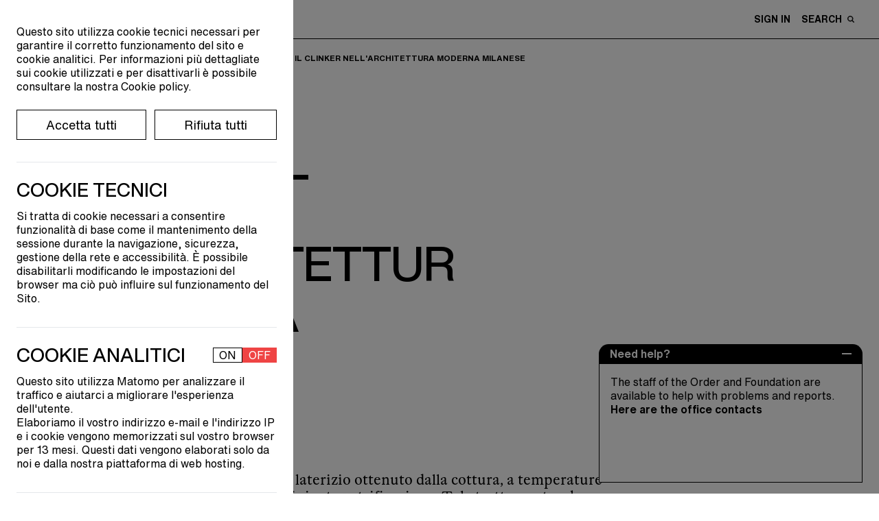

--- FILE ---
content_type: text/html; charset=UTF-8
request_url: https://ordinearchitetti.mi.it/en/cultura/itinerari-di-architettura/5-una-citta-dargilla-il-clinker-nellarchitettura-moderna-milanese/bibliografia
body_size: 15277
content:
<!doctype html>
<html lang="it">
    <head>

        <meta charset="UTF-8">
        <meta name="viewport" content="width=device-width,initial-scale=1">

        <title>
                            Itinerari di architettura | Ordine Architetti Milano
                    </title>

        <link href="https://ordinearchitetti.mi.it/themes/oami/assets/theme.css" rel="stylesheet">
        <link rel="stylesheet" href="https://fonts.typotheque.com/WF-037275-011744.css" type="text/css" />
        
                <link rel="apple-touch-icon" sizes="180x180" href="/themes/oami/assets/favicon/apple-touch-icon.png">
        <link rel="manifest" href="/themes/oami/assets/favicon/site.webmanifest">
        <link rel="mask-icon" href="/themes/oami/assets/favicon/safari-pinned-tab.svg" color="#000000">
        <meta name="msapplication-TileColor" content="#da532c">
        <meta name="theme-color" content="#ffffff">

        

        <link rel="stylesheet" href="https://ordinearchitetti.mi.it/plugins/quivi/cookiebanner/components/assets/quivi_cookiebanner.css">

        

        

    </head>

        <body class="page-cultura-itinerari-single ">

        
<div id="modal-box--image" class="fixed top-0 left-0 w-screen h-screen bg-black bg-opacity-70 hidden overflow-auto"
    style="z-index: 999;">
    <div id="close-modal--image" class="cursor-pointer absolute top-4 right-12">
        <svg xmlns="http://www.w3.org/2000/svg" width="31.414" height="31.414" viewBox="0 0 31.414 31.414">
            <g id="Raggruppa_3194" data-name="Raggruppa 3194" transform="translate(-32.793 -19.793)">
                <line id="Linea_294" data-name="Linea 294" y1="30" x2="30" transform="translate(33.5 20.5)" fill="none"
                    stroke="#fff" stroke-width="2" style="mix-blend-mode: difference;isolation: isolate" />
                <line id="Linea_295" data-name="Linea 295" x2="30" y2="30" transform="translate(33.5 20.5)" fill="none"
                    stroke="#fff" stroke-width="2" style="mix-blend-mode: difference;isolation: isolate" />
            </g>
        </svg>
    </div>

    <div id="zoomist" data-zoomist-src="" class="mx-auto lg:p-8 mt-16 lg:h-auto h-full"></div>

</div>

<style>
    #zoomist {
        width: 80% !important;
    }

    .zoomist-zoomer {
        height: fit-content !important;
        position: fixed !important;
        left: 0 !important;
        right: 0 !important;
        top: 90% !important;
        display: flex !important;
        justify-content: center !important;
        flex-direction: row-reverse;
    }

    .zoomist-in-zoomer {
        background-color: white !important;
        border: 2px solid black;
        margin-left: 2px;
    }

    .zoomist-out-zoomer {
        background-color: white !important;
        border: 2px solid black;
        margin-right: 2px;
    }

    .zoomist-wrapper {
        background-color: transparent !important;
    }

    .zoomist-image {
        top: 0 !important;
    }
</style>        
        

<div x-data="Loader()">
    <div
        class="fixed top-0 flex justify-center items-center h-screen w-full bg-custom-lightGray z-999  text-black transition-all duration-300"
        :class="{'opacity-0 pointer-events-none':is_loading == false, 'opacity-100':is_loading == true}">
        Loading...
    </div>
</div>

<div>
	<div class="lg:max-w-sm max-w-9/10 cursor-pointer text-16 fixed bottom-4 lg:right-6 right-3.5 z-50 border-tr border-tl border-black rounded-2xl">

				<div class="cursor-pointer text-16 text-white bg-black rounded-2xl py-1 px-4" id="popUp_close__js">
			<strong>Need help?</strong>
		</div>

				<div class="hidden" id="popUp_open__js">
			<div class="py-1 px-4 flex items-center justify-between bg-black text-white" style="border-top-left-radius: 0.9rem; border-top-right-radius:0.9rem;">
				<strong>Need help?</strong>
				<div class="cursor-pointer">
					<svg xmlns="http://www.w3.org/2000/svg" width="13.947" height="2" viewBox="0 0 13.947 2">
    <line id="Linea_1676" data-name="Linea 1676" x2="13.947" transform="translate(0 1)" fill="none" stroke="#fff" stroke-width="2"/>
  </svg>				</div>
			</div>
			<p class="pt-4 px-4 bg-white border border-black pb-24">The staff of the Order and Foundation are available to help with problems and reports.
			<br />
			<a href="/en/contatti"><strong>Here are the office contacts </strong></a></p>
						
		</div>

	</div>
</div>

<header class="   bg-white  fixed top-0 mb-0 w-full z-100 transition-top" id="header">
	<div class="flex lg:flex-row flex-col lg:items-center justify-between border-black border-b py-2" id="menuHeight">

		<div class="oami-container flex items-center space-x-4 lg:order-1 order-2">
			<div id="menuHam">
				<span></span>
				<span></span>
				<span></span>
				<span></span>
			  </div>
			<div class="text-9 flex items-center">
				<a href="/" class="flex items-center space-x-2">
					<svg xmlns="http://www.w3.org/2000/svg" width="32.174" height="40.332" viewBox="0 0 32.174 40.332">
    <g id="Raggruppa_343" data-name="Raggruppa 343" transform="translate(0 0)">
      <path id="Tracciato_97" data-name="Tracciato 97" d="M102.153,86.325a2.362,2.362,0,1,0,2.338-2.033A2.2,2.2,0,0,0,102.153,86.325Z" transform="translate(-85.126 -66.067)" fill="#191919"/>
      <path id="Tracciato_98" data-name="Tracciato 98" d="M80.47,90.384a2.343,2.343,0,1,0,2.343-2.3A2.324,2.324,0,0,0,80.47,90.384Z" transform="translate(-69.274 -68.836)" fill="#191919"/>
      <path id="Tracciato_99" data-name="Tracciato 99" d="M63.022,88.8a2.049,2.049,0,0,0,2.315,1.7,2.077,2.077,0,0,0,1.177-2.644,2.049,2.049,0,0,0-2.314-1.7A2.078,2.078,0,0,0,63.022,88.8Z" transform="translate(-56.451 -67.396)" fill="#191919"/>
      <path id="Tracciato_100" data-name="Tracciato 100" d="M111.848,63.336a2.668,2.668,0,1,0,2.87-2.011A2.5,2.5,0,0,0,111.848,63.336Z" transform="translate(-92.205 -49.263)" fill="#191919"/>
      <path id="Tracciato_101" data-name="Tracciato 101" d="M111.583,36.121a2.145,2.145,0,1,0,4.216,0,2.145,2.145,0,1,0-4.216,0Z" transform="translate(-92.02 -28.991)" fill="#191919"/>
      <path id="Tracciato_102" data-name="Tracciato 102" d="M121.694,87.6a2.06,2.06,0,1,0,2.058-2.031A2.039,2.039,0,0,0,121.694,87.6Z" transform="translate(-99.411 -66.999)" fill="#191919"/>
      <path id="Tracciato_103" data-name="Tracciato 103" d="M120.8,111.734a2.345,2.345,0,1,0,2.343-2.478A2.409,2.409,0,0,0,120.8,111.734Z" transform="translate(-98.755 -84.317)" fill="#191919"/>
      <path id="Tracciato_104" data-name="Tracciato 104" d="M102.9,109.266A2.076,2.076,0,1,0,104.964,107,2.176,2.176,0,0,0,102.9,109.266Z" transform="translate(-85.669 -82.667)" fill="#191919"/>
      <path id="Tracciato_105" data-name="Tracciato 105" d="M61.549,109.358A2.354,2.354,0,1,0,64.112,107,2.477,2.477,0,0,0,61.549,109.358Z" transform="translate(-55.433 -82.664)" fill="#191919"/>
      <path id="Tracciato_106" data-name="Tracciato 106" d="M83.444,112.774a2.079,2.079,0,1,0,2.078-2.044A2.062,2.062,0,0,0,83.444,112.774Z" transform="translate(-71.448 -85.395)" fill="#191919"/>
      <path id="Tracciato_107" data-name="Tracciato 107" d="M64.045,132.539a2.365,2.365,0,1,0,2.572-2.455A2.539,2.539,0,0,0,64.045,132.539Z" transform="translate(-57.257 -99.538)" fill="#191919"/>
      <path id="Tracciato_108" data-name="Tracciato 108" d="M128.442,130.875a2.124,2.124,0,0,0-1.551,2.552,2.085,2.085,0,0,0,2.5,1.6,2.131,2.131,0,0,0-.947-4.154Z" transform="translate(-103.17 -100.084)" fill="#191919"/>
      <path id="Tracciato_109" data-name="Tracciato 109" d="M101.9,132.118A2.352,2.352,0,1,0,104.616,130,2.433,2.433,0,0,0,101.9,132.118Z" transform="translate(-84.912 -99.458)" fill="#191919"/>
      <path id="Tracciato_110" data-name="Tracciato 110" d="M84.518,132.712a1.79,1.79,0,1,0,1.789-1.766A1.778,1.778,0,0,0,84.518,132.712Z" transform="translate(-72.233 -100.174)" fill="#191919"/>
      <path id="Tracciato_111" data-name="Tracciato 111" d="M78.732,21a27.337,27.337,0,0,0,1.2,3.823,12.444,12.444,0,0,1,.677,4.416c.044.785.495,1.323.511,2.117-.521,9.229.658,7.707,1.473,10.517.257.886.3,3.547-1.1,2.764-1.252-.753.706-1.474.038-1.937-1.351-1.2-2.5-4.991-1.925-8.934.555-1.848-1.871-4.316-2.089-8.857.054-2.967-.279-6.122-3.785-6.44-2.962-.27-5.441,1.425-8.354,1.49-7.079.544-9.481-.445-8.439-1.323.582-.351,1.3.12,1.846.285,1.9.369,4.4-1.34,5.171-.805,2.3.6,5.514-.725,6.906-1.013a14.814,14.814,0,0,1,3.109-.378,14.936,14.936,0,0,0,1.646-.031c.621-.059,3.057-.593,2.972.578,0,.012-.344,1.8,0,.034C78.587,17.307,78.137,18.4,78.732,21Z" transform="translate(-51.9 -16.524)" fill="#191919"/>
      <path id="Tracciato_112" data-name="Tracciato 112" d="M68.645,61.964c-1.039-.2-3.356-1.021-5.474.482s-3.061-.185-5.238-.166a34.693,34.693,0,0,0-5.463.707,46.94,46.94,0,0,1-6.6.955,3.379,3.379,0,0,1-3.7-3.068c-.09-.939.4-3.3.022-4.343s-1.625-4.36-1.652-5.537.724-1.356.39-2.269c-.317-.863.115-1.4.158-2.25.059-1.128-.9-3.4-.158-4.271.838-1.145-1.661-2.352-1.27-5.309a8.62,8.62,0,0,0-.424-4.875,8.56,8.56,0,0,1-.282-4.061c.229-1.575,2.445-2.2,2.8-1.376.481.443-.5.884-.912,1.079-2.128.77.535,4.448.332,7.444s1.524,3.13,1.454,4.872-.378,1.906-.162,3.363a23.735,23.735,0,0,0,.681,2.636c.5,2.158.1,4.884.678,7.763.5,3.264-.8,7.617,3.586,7.937a26.684,26.684,0,0,0,3.611-.425c1.787-.282,4.569-1.173,6.423-.729,6.092.773,8.818-2.151,11.826-.432a3.421,3.421,0,0,1-.787-1.458c-.03-.481.327-.864.429-1.32.27-1.2-.544-2.131-.542-3.262,0-1.634,1.449-1.113,1.659.168.193,1.164.549,2.366.669,3.54C71.809,63.214,69.685,62.167,68.645,61.964Z" transform="translate(-38.838 -23.61)" fill="#191919"/>
      <path id="Tracciato_113" data-name="Tracciato 113" d="M79.08,50.719a2.289,2.289,0,0,1,1.444,2.737c-.679,1.914-3.639,3.524-4.893,1.179a2.931,2.931,0,0,1,.5-3.213A3.064,3.064,0,0,1,79.08,50.719Z" transform="translate(-65.533 -41.428)" fill="#191919"/>
      <path id="Tracciato_114" data-name="Tracciato 114" d="M67.044,49.2a8.921,8.921,0,0,0,7.115.484c2.488-.965,2.767-3.559,2.154-5.906-.693-2.643-2.144-4.119-4.839-4.385-.307-.03-.843-.142-.843-.142-.986-.114-2.269-.334-3.065.436-.769.754-.9,2.177-1.158,3.172C65.841,45.064,64.563,47.754,67.044,49.2Zm5.264-7.642a9.161,9.161,0,0,1,1.65,1.338,5.654,5.654,0,0,1,.674,2.19c.183.673.681,1.361.347,2.068s-1.582.93-1.832,1a25.971,25.971,0,0,1-2.694.564c-2.012.237-2.558-1.162-2.745-2.879C67.273,41.848,69.559,40.092,72.307,41.556Z" transform="translate(-58.382 -33.051)" fill="#191919"/>
    </g>
  </svg>					<svg xmlns="http://www.w3.org/2000/svg" width="38.682" height="38.526" viewBox="0 0 38.682 38.526">
  <g id="Raggruppa_2504" data-name="Raggruppa 2504" transform="translate(-2408.28 -1451.771)">
    <path id="Tracciato_7886" data-name="Tracciato 7886" d="M2502.956,1454.087l13.1-2.316,2.323,13.1-6.49,1.158c-.4-2.18-.782-4.312-1.192-6.577l-6.589,1.124C2503.721,1458.41,2503.35,1456.313,2502.956,1454.087Z" transform="translate(-74.911 0)"/>
    <path id="Tracciato_7887" data-name="Tracciato 7887" d="M2439.336,1573.539l1.148,6.5-13.1,2.306c-.775-4.4-1.534-8.713-2.307-13.1l6.49-1.138,1.188,6.578Z" transform="translate(-13.289 -92.049)"/>
    <path id="Tracciato_7888" data-name="Tracciato 7888" d="M2415.961,1475.883l1.11,6.586-6.481,1.145c-.775-4.4-1.531-8.687-2.31-13.106l13.1-2.3c.39,2.217.759,4.315,1.14,6.484Z" transform="translate(0 -13.002)"/>
    <path id="Tracciato_7889" data-name="Tracciato 7889" d="M2539.553,1559.211l-13.093,2.311c-.382-2.135-.758-4.235-1.16-6.481l6.576-1.2c-.373-2.21-.737-4.374-1.112-6.6l6.477-1.133Z" transform="translate(-92.59 -74.647)"/>
  </g>
</svg>				</a>
                <a href="/"  class="max-w-sm uppercase helvetica-text-b pl-3.5">Ordine e Fondazione dell'Ordine <br class="lg:block hidden">degli Architetti, Pianificatori, Paesaggisti <br class="lg:block hidden">e Conservatori della provincia di Milano</a>
			</div>
		</div>

		<div class="transition-all ease-in-out duration-500 lg:w-auto w-full lg:order-2 order-1 lg:mb-0 mb-2 lg:pb-0 pb-2 lg:border-b-0 border-b border-black">
			<div class="text-14 helvetica-text-b flex justify-between oami-container">
				
						
								<div class="flex space-x-2 items-center cursor-pointer lg:order-1 order-2" id="activer_searchBar__js" >
                    <p class="uppercase">Search</p> <svg xmlns="http://www.w3.org/2000/svg" width="9.591" height="9.591" viewBox="0 0 9.591 9.591">
    <path id="Tracciato_197" data-name="Tracciato 197" d="M1146.124,776.4a.724.724,0,0,1-.519-.219l-1.977-1.971a4.059,4.059,0,1,1,1.043-1.043l1.977,1.977a.738.738,0,0,1-.525,1.256Zm-4.8-8.115a2.582,2.582,0,1,0,2.582,2.582A2.585,2.585,0,0,0,1141.329,768.288Z" transform="translate(-1137.271 -766.812)" fill="#191919"/>
  </svg>                </div>

                					<div>
						<a href="https://ordinearchitetti.mi.it/en/login" class="uppercase lg:pr-4">Sign in</a>
					</div>
				
				                <div class="flex justify-center items-center order-3 lg:pr-0 pr-3 ml-3">
                    <div class="relative" id="carrello" x-data="Cart({items_num: 0})" x-show="items_num > 0">

                        <div @click="open = !open">
                            <div id="cart" class="cursor-pointer">
                                <svg id="carrello" xmlns="http://www.w3.org/2000/svg" width="17.785" height="19.17" viewBox="0 0 17.785 19.17">
  <path id="Tracciato_9120" data-name="Tracciato 9120" d="M13.108,5.053a1.362,1.362,0,0,1,1.427.992l1.283,8.262c.1.672-.564,1.264-1.428,1.264H3.4c-.863,0-1.531-.592-1.427-1.264L3.252,6.045a1.362,1.362,0,0,1,1.427-.992h8.429m0-1.959H4.679A3.281,3.281,0,0,0,1.315,5.745L.033,14.006a2.915,2.915,0,0,0,.682,2.34A3.506,3.506,0,0,0,3.4,17.53H14.39a3.506,3.506,0,0,0,2.682-1.185,2.911,2.911,0,0,0,.681-2.34L16.471,5.744a3.281,3.281,0,0,0-3.363-2.65Z" transform="translate(0 1.639)"/>
  <path id="Tracciato_9121" data-name="Tracciato 9121" d="M3.6,8.185V3.522A3.022,3.022,0,0,1,6.618.5h0A3.022,3.022,0,0,1,9.64,3.522V8.185" transform="translate(2.275 0)" fill="none" stroke="#000" stroke-linecap="round" stroke-miterlimit="10" stroke-width="1" fill-rule="evenodd"/>
</svg>                            </div>

                            <div id="cart-items-num" x-text="items_num" class="text-9 h-4 w-4 bg-custom-black rounded-full flex justify-center items-center text-white absolute top-0 -right-3 mall-cart-count"></div>
                        </div>

                        <div
                            class="p-4 flex-wrap h-auto lg:w-96 w-9/10 bg-white fixed lg:top-16 top-8 lg:right-4 right-2 shadow-2xl z-1 border border-black"
                            x-show="open == true"
                            x-transition.duration.250ms
                            id="pop-up-checkout">

                            <div class="w-full flex justify-between items-center h-fit-content">
                                <div class="text-26">Shopping cart</div>
								<div class="box cursor-pointer" id="exit-carrello" @click="open = false">
									<svg viewbox="0 0 40 40">
										<path class="close-x" d="M 10,10 L 30,30 M 30,10 L 10,30" />
									</svg>
								</div>
                            </div>

                            <div id="cart-table" class="max-h-96 overflow-y-auto">
                                
<div class="mall-cart-table">
                            <div class="w-full flex flex-col overflow-y-auto my-4 max-h-300px text-18">
                    No items in cart.
                </div>
            
            <div class="mall-discount-applier">
        <form data-request="onApplyDiscount"
      data-request-validate
      data-request-flash
      data-request-success="location.reload()"
      class="border-t pt-4 border-black">

    <div class="mall-form-control">
        <label for="code">Would you like to apply a discount code?</label>
        <input class="w-full pt-2 border-b" name="code" type="text" id="code" placeholder="Enter your discount code here">
        <div data-validate-for="code"></div>
    </div>
    <div class="lg:pt-2 pt-4">
        <button type="submit" class="mall-btn text-12 uppercase border border-black p-1 mt-2 hover-cta-black">Apply code</button>
    </div>
</form></div>
            
</div>
                            </div>
							
							<div class="absolute w-full bottom-0 left-0 h-16 bg-gradient-to-t from-white pointer-events-none"></div>

                        </div>
                    </div>
                </div>
			</div>
		</div>

	</div>

	<div class="w-full bg-white flex items-center transition-maxHeight duration-500" id="module_searchBar__js">
		<form action="https://ordinearchitetti.mi.it/en/ricerca" class="oami-container helvetica-display-m lg:text-35 text-20 w-full flex justify-between">
			<input class="outline-none w-full relative" type="search" name="q" id="" placeholder="Search...">
			<div class="h-full flex items-center bg-white cursor-pointer" id="search_exit__js">
				<div class="box">
    <svg viewbox="0 0 40 40">
        <path class="close-x" d="M 10,10 L 30,30 M 30,10 L 10,30" />
    </svg>
</div>			</div>
		</form>
	</div>
	
	<nav class="bg-custom-black max-h-0 transition-all ease-in-out duration-500 oami-container overflow-hidden" id="menu">
	<div class="flex lg:flex-row flex-col pt-4 lg:pb-8 pb-4 uppercase text-white h-full max-h-screen overflow-auto" id="heightNav">

		<div class="lg:w-1/3 w-full flex flex-col justify-between">
			<div class="lg:pb-4 relative">
				<ul class="pl-1 text-16 helvetica-text-b pb-4 flex justify-start">
																	<li class="text-16 cursor-pointer hover:opacity-100 opacity-50"><a href="#" data-request="onSwitchLocale" data-request-data="locale: 'it'" class="uppercase cursor-pointer-none" >Ita</a>&nbsp;</li>
																							<li class="text-16 uppercase ">Eng&nbsp;</li>
																
				</ul> 
				<ul class="lg:text-64 text-44 helvetica-display-m py-2 inline-flex flex-col" id="first-menu-col">
					<li class="cursor-pointer">
						<a href="" class="pointer-events-none" data-li="ordine">Order of Architects</a>
					</li>
					<li class="cursor-pointer">
						<a href="" class="pointer-events-none" data-li="fondazione">Foundation</a>
					</li>
					<li class="cursor-pointer">
						<a href="" class="pointer-events-none text-custom-lightBlue" data-li="professione">Profession</a>
					</li>
					<li class="cursor-pointer">
						<a href="" class="pointer-events-none text-custom-sand" data-li="formazione">Training</a>
					</li>
					<li class="cursor-pointer">
						<a href="" class="pointer-events-none text-custom-softRed" data-li="cultura">Culture</a>
					</li>
					<li class="lg:text-35 text-28 pt-4">
						<a href="/en/premi-e-concorsi" data-li="premi-e-concorsi">Awards and competitions</a>
					</li>
					<li class="lg:text-35 text-28">
						<a href="/en/progetti-speciali" data-li="progetti-speciali">Special projects</a>
					</li>
				</ul>

			</div>

			<div class="bg-custom-black z-10 grid hidden lg:grid-cols-4 grid-cols-3 lg:gap-8 gap-4 lg:relative absolute lg:w-auto w-full bottom-0 lg:pb-0 pb-4" id="block-absolute-mobile">
				<ul class="text-16 helvetica-text-b w-min">
					<li class="inline-block">
						<a href="https://ordinearchitetti.mi.it/en/news" class="">News</a>
					</li>
					<li class="inline-block">
						<a href="https://ordinearchitetti.mi.it/en/eventi" class="">Events</a>
					</li>
					<li class="inline-block">
						<a href="/en/call">Call</a>
					</li>
				</ul>
				<ul class="text-16 helvetica-text-b w-min">
					<li class="inline-block">
						<a href="/en/contatti">Contacts</a>
					</li>
					</br><li class="inline-block">
						<div class="flex space-x-2 items-center fill-path-white">
							<a href="https://dimmi.ordinearchitetti.mi.it/it" target="_blank">Faq</a>
							<svg xmlns="http://www.w3.org/2000/svg" width="11.59961" height="11.59961" viewbox="0 0 11.59961 11.59961">
    <path class="" d="M10.75,7.50586a.849.849,0,0,0-.84961.84961V9.90039H1.69922V1.69922H3.24316A.84961.84961,0,0,0,3.24316,0H.84961A.849.849,0,0,0,0,.84961V10.75a.849.849,0,0,0,.84961.84961H10.75a.849.849,0,0,0,.84961-.84961V8.35547A.849.849,0,0,0,10.75,7.50586Z"/>
    <path class="" d="M11.57129.71167A.84726.84726,0,0,0,11.53467.53.83032.83032,0,0,0,10.77686.0083C10.76733.00806,10.75952.00293,10.75.00293H6.48926a.84961.84961,0,0,0,0,1.69922h2.209L5.2002,5.2002A.84936.84936,0,1,0,6.40137,6.40137l3.499-3.499v2.21a.84961.84961,0,0,0,1.69922,0V.85254A.80017.80017,0,0,0,11.57129.71167Z"/>
</svg>						</div>
					</li>
					<li class="inline-block">
						<a href="/en/area-media" class="text-nowrap">Area&nbsp;Media</a>
					</li>
				</ul>
			</div>

		</div>

						<div class="lg:w-1/3 w-full h-min-content lg:flex lg:justify-center" id="second-menu-col">

						<ul class="text-16 helvetica-text-b hidden" data-li="ordine">
				<li class="inline-block">
					<a href="/en/ordine/conosci-ordine">Get to know the Order</a>
				</li>
				</br><li class="inline-block">
					<a class="pointer-events-none" data-li="organi-gruppi-lavoro">Bodies and work teams</a>
				</li>
				</br><li class="inline-block">
					<a href="/en/ordine/albo">Register</a>
				</li>
				</br><li class="inline-block">
					<a href="/en/ordine/iscrizione" class="">Enrolment</a>
				</li>
				</br><li class="inline-block">
					<a href="/en/ordine/quota" class="">Fee</a>
				</li>
				</br><li class="inline-block">
					<a href="/en/ordine/bilanci-ordine">Financial statements</a>
				</li>
								</br><li class="inline-block">
					<div class="flex space-x-2 items-center fill-path-white">
						<a href="" class="pointer-events-none" data-li="elezioni">Elections</a>
					</div>
				</li>
				</br><li class="inline-block">
					<a href="/ordine/trasparenza/disposizioni-generali">Transparency</a>
				</li>

				</br><li class="inline-block">
					<div class="flex space-x-2 items-center fill-path-white">
						<a href="https://www.awn.it/professione/deontologia/codici-deontologici" target="_blank">Deontological Code</a>
						<svg xmlns="http://www.w3.org/2000/svg" width="11.59961" height="11.59961" viewbox="0 0 11.59961 11.59961">
    <path class="" d="M10.75,7.50586a.849.849,0,0,0-.84961.84961V9.90039H1.69922V1.69922H3.24316A.84961.84961,0,0,0,3.24316,0H.84961A.849.849,0,0,0,0,.84961V10.75a.849.849,0,0,0,.84961.84961H10.75a.849.849,0,0,0,.84961-.84961V8.35547A.849.849,0,0,0,10.75,7.50586Z"/>
    <path class="" d="M11.57129.71167A.84726.84726,0,0,0,11.53467.53.83032.83032,0,0,0,10.77686.0083C10.76733.00806,10.75952.00293,10.75.00293H6.48926a.84961.84961,0,0,0,0,1.69922h2.209L5.2002,5.2002A.84936.84936,0,1,0,6.40137,6.40137l3.499-3.499v2.21a.84961.84961,0,0,0,1.69922,0V.85254A.80017.80017,0,0,0,11.57129.71167Z"/>
</svg>					</div>
				</li>
				</br><li class="inline-block">
					<div class="flex space-x-2 items-center fill-path-white">
						<a href="/en/ordine-ricorda" target="_blank">The Order Remembers</a>
					</div>
				</li>
				</br><li class="inline-block pt-4">
					<div class="flex space-x-2 items-center fill-path-white">
						<a href="http://iltuoarchitetto.ordinearchitetti.mi.it" target="_blank">Your architect</a>
						<svg xmlns="http://www.w3.org/2000/svg" width="11.59961" height="11.59961" viewbox="0 0 11.59961 11.59961">
    <path class="" d="M10.75,7.50586a.849.849,0,0,0-.84961.84961V9.90039H1.69922V1.69922H3.24316A.84961.84961,0,0,0,3.24316,0H.84961A.849.849,0,0,0,0,.84961V10.75a.849.849,0,0,0,.84961.84961H10.75a.849.849,0,0,0,.84961-.84961V8.35547A.849.849,0,0,0,10.75,7.50586Z"/>
    <path class="" d="M11.57129.71167A.84726.84726,0,0,0,11.53467.53.83032.83032,0,0,0,10.77686.0083C10.76733.00806,10.75952.00293,10.75.00293H6.48926a.84961.84961,0,0,0,0,1.69922h2.209L5.2002,5.2002A.84936.84936,0,1,0,6.40137,6.40137l3.499-3.499v2.21a.84961.84961,0,0,0,1.69922,0V.85254A.80017.80017,0,0,0,11.57129.71167Z"/>
</svg>					</div>
				</li>
				
			</ul>

						<ul class="text-16 helvetica-text-b hidden" data-li="fondazione">
				<li class="inline-block">
					<a href="/en/fondazione/conosci-la-fondazione" class="">Get to know the foundation</a>
				</li>
				</br><li class="inline-block">
					<a href="/en/fondazione/consiglio-di-amministrazione">Board of directors</a>
				</li>
				</br><li class="inline-block">
					<a href="/en/fondazione/comitati-tecnico-scientifici">Technical-scientific committees</a>
				</li>
				</br><li class="inline-block">
					<a href="/en/fondazione/amici" class="">Friends of the foundation</a>
				</li>
				</br><li class="inline-block">
					<a href="/en/fondazione/le-aziende" data-li="aziende">For Corporates</a>
				</li>
				</br><li class="inline-block">
					<a href="/en/fondazione/bilanci-fondazione">Foundation financial statements</a>
				</li>
				</br><li class="inline-block">
					<a href= "/fondazione/trasparenza/sezione-1-disposizioni-generali"  >Transparency</a>
				</li>
			</ul>

						<ul class="text-16 helvetica-text-b hidden text-custom-lightBlue" data-li="professione">
				<!-- </br><li class="inline-block">
					<a href="/en/professione/eventi-professionali">Professional events</a>
				</li> -->
				<li class="inline-block">
					<a href="/en/professione/cerco-offro/annunci-pubblicati">Job opportunities</a>
				</li>
				</br><li class="inline-block">
					<a href="/en/premi-e-concorsi/concorrimi">Concorrimi</a>
				</li>
				</br><li class="inline-block">
					<a href="/en/professione/concorsi-e-bandi">Design contests and calls</a>
				</li>
				</br><li class="inline-block">
					<a href="https://ordinearchitetti.mi.it/en/professione/servizi/convenzioni">Conventions</a>
				</li>
				</br><li class="inline-block">
					<a href="/en/professione/dimmi">Dimmi</a>
				</li>
				</br><li class="inline-block">
					<a href="/en/professione/pgt-online">PGT online</a>
				</li>
				</br><li class="inline-block">
					<a href="" class="pointer-events-none" data-li="sportelli-consulenza">Help desks</a>
				</li>
				</br><li class="inline-block">
					<a href="" class="pointer-events-none" data-li="tirocini">Professional internships</a>
				</li>

				</br><li class="inline-block mt-4">
					<a href="/en/professione/fair-work" class="">Fair work</a>
				</li>
				</br><li class="inline-block">
					<a href="/en/professione/lavorare-allestero" class="">Working abroad</a>
				</li>
				</br><li class="inline-block">
					<a href="/en/professione/pari-opportunita" class="">Equal opportunities</a>
				</li>
				</br><li class="inline-block">
					<a href="/en/professione/under35" class="">Under 35</a>
				</li>
				</br><li class="inline-block">
					<a href="/en/professione/sportelli-di-consulenza/inarcassa">Inarcassa</a>
				</li>
				</br><li class="inline-block">
					<a href="/en/professione/pnrr">PNRR Space</a>
				</li>
			</ul>

						<ul class="text-16 helvetica-text-b hidden text-custom-sand" data-li="formazione">
				<li class="inline-block">
					<a href="https://ordinearchitetti.mi.it/en/formazione/eventi-formativi">Training events</a>
				</li>
				</br><li class="inline-block">
					<a href="https://ordinearchitetti.mi.it/en/formazione/e-learning">E-Learning</a>
				</li>
				</br><li class="inline-block">
					<a href="/en/formazione/accreditare-un-evento">Accredit an event</a>
				</li>
				</br><li class="inline-block">
					<a href="/en/formazione/obbligo-formativo">Training obligation</a>
				</li>
				</br><li class="inline-block">
					<a href="/en/formazione/esoneri">Exemptions</a>
				</li>
				</br><li class="inline-block">
					<a href="/en/formazione/crediti-con-autocertificazione">Credits</a>
				</li>
				</br><li class="inline-block pt-4">
					<div class="flex space-x-2 items-center fill-path-custom-sand">
						<a href="https://dimmi.ordinearchitetti.mi.it/it/esercizio-della-professione#formazione" target="_blank">FAQ</a>
						<svg xmlns="http://www.w3.org/2000/svg" width="11.59961" height="11.59961" viewbox="0 0 11.59961 11.59961">
    <path class="" d="M10.75,7.50586a.849.849,0,0,0-.84961.84961V9.90039H1.69922V1.69922H3.24316A.84961.84961,0,0,0,3.24316,0H.84961A.849.849,0,0,0,0,.84961V10.75a.849.849,0,0,0,.84961.84961H10.75a.849.849,0,0,0,.84961-.84961V8.35547A.849.849,0,0,0,10.75,7.50586Z"/>
    <path class="" d="M11.57129.71167A.84726.84726,0,0,0,11.53467.53.83032.83032,0,0,0,10.77686.0083C10.76733.00806,10.75952.00293,10.75.00293H6.48926a.84961.84961,0,0,0,0,1.69922h2.209L5.2002,5.2002A.84936.84936,0,1,0,6.40137,6.40137l3.499-3.499v2.21a.84961.84961,0,0,0,1.69922,0V.85254A.80017.80017,0,0,0,11.57129.71167Z"/>
</svg>					</div>
				</li>
			</ul>

						<ul class="text-16 helvetica-text-b hidden text-custom-softRed" data-li="cultura">
				<li class="inline-block">
					<a href="/en/cultura/eventi-culturali" class="">Cultural events</a>
				</li>
				</br><li class="inline-block">
					<a href="/en/cultura/mostre" >Exhibitions</a>				</li>
				</br><li class="inline-block">
					<a href="https://ordinearchitetti.mi.it/en/cultura/libri-e-pubblicazioni" class="">Books and publications</a>
				</li>
				</br><li class="inline-block">
					<a href="https://ordinearchitetti.mi.it/en/cultura/mappa-itinerari-di-architettura">Architectural itineraries</a> 				</li>
				</br><li class="inline-block">
					<a href="/en/cultura/archivio-media" class="">Media archive</a>
				</li>
				</br><li class="inline-block">
					<a href="https://ordinearchitetti.mi.it/en/cultura/biblioteca/libri">Library</a>
				</li>
				<!-- </br><li class="inline-block pt-4">
					<div class="flex space-x-2 items-center fill-path-custom-softRed">
						<a href="https://eshop.ordinearchitetti.mi.it/6-editoria" target="_blank">publications</a>
						<svg xmlns="http://www.w3.org/2000/svg" width="11.59961" height="11.59961" viewbox="0 0 11.59961 11.59961">
    <path class="" d="M10.75,7.50586a.849.849,0,0,0-.84961.84961V9.90039H1.69922V1.69922H3.24316A.84961.84961,0,0,0,3.24316,0H.84961A.849.849,0,0,0,0,.84961V10.75a.849.849,0,0,0,.84961.84961H10.75a.849.849,0,0,0,.84961-.84961V8.35547A.849.849,0,0,0,10.75,7.50586Z"/>
    <path class="" d="M11.57129.71167A.84726.84726,0,0,0,11.53467.53.83032.83032,0,0,0,10.77686.0083C10.76733.00806,10.75952.00293,10.75.00293H6.48926a.84961.84961,0,0,0,0,1.69922h2.209L5.2002,5.2002A.84936.84936,0,1,0,6.40137,6.40137l3.499-3.499v2.21a.84961.84961,0,0,0,1.69922,0V.85254A.80017.80017,0,0,0,11.57129.71167Z"/>
</svg>					</div>
				</li> -->
			</ul>

		</div>


						<div class="lg:w-1/3 w-full h-min-content flex-grow lg:pt-0 pt-4" id="third-menu-col">

			<div data-li="ordine">
				<ul class="text-16 helvetica-text-b hidden" data-li="organi-gruppi-lavoro">
					<li class="inline-block">
						<a href="/en/ordine/organi-e-gruppi-di-lavoro/il-consiglio-dellordine">Council of the Order</a>
					</li>
					</br><li class="inline-block">
						<a href="/en/ordine/organi-e-gruppi-di-lavoro/consiglio-di-disciplina" class="">Disciplinary Board</a>
					</li>
					</br><li class="inline-block">
						<a href="/en/ordine/organi-e-gruppi-di-lavoro/commissione-parcelle" class="">Fees Committee</a>
					</li>
					</br><li class="inline-block">
						<a href= "/en/ordine/organi-e-gruppi-di-lavoro/gruppi-di-lavoro" class="">Work teams</a>
					</li>
				</ul>

				<ul class="text-16 helvetica-text-b hidden" data-li="elezioni">
					<li>
						<a href="https://ordinearchitetti.mi.it/en/elezioni/2025">News</a>
					</li>
					<li class="inline-block">
						<a href="https://ordinearchitetti.mi.it/en/elezioni/2025/normativa">Legislation and methods</a>
					</li>
					</br><li class="inline-block">
						<a href="https://ordinearchitetti.mi.it/en/elezioni/2025/candidature" class="">Candidacy</a>
					</li>
					</br><li class="inline-block">
						<a href="https://ordinearchitetti.mi.it/en/elezioni/2025/esiti" class="">Results</a>
					</li>
				</ul>
			</div>


			<div class="text-custom-lightBlue" data-li="professione">
				<ul class="text-16 helvetica-text-b hidden" data-li="sportelli-consulenza">
					<li class="inline-block">
						<a href="/en/professione/sportelli-di-consulenza/deontologia">Professional Ethics</a>
					</li>
					</br><li class="inline-block">
						<a href="/en/professione/sportelli-di-consulenza/incarichi-e-onorari">Mandates and fees</a>
					</li>
					</br><li class="inline-block">
						<a href="/en/professione/sportelli-di-consulenza/assicurazioni">Insurance</a>
					</li>
					</br><li class="inline-block">
						<a href="/en/professione/sportelli-di-consulenza/diritto-amministrativo">Administrative law</a>
					</li>
					</br><li class="inline-block">
						<a href="/en/professione/sportelli-di-consulenza/diritto-civile">Civil law</a>
					</li>
					</br><li class="inline-block">
						<a href="/en/professione/sportelli-di-consulenza/fisco">Taxation</a>
					</li>
					</br><li class="inline-block">
						<a href="/en/professione/sportelli-di-consulenza/inarcassa">Inarcassa</a>
					</li>
				</ul>

				<ul class="text-16 helvetica-text-b hidden" data-li="tirocini">
					</br><li class="inline-block">
						<a href="/en/professione/tirocini/cose-il-tirocinio-professionale" class="">What is a professional internship?</a>
					</li>
					</br><li class="inline-block">
						<a href="/en/professione/tirocini/come-diventare-soggetto-ospitante" class="">How to become a host</a>
					</li>
					</br><li class="inline-block">
						<a href="/en/professione/tirocini/come-attivare-il-tirocinio" class="">How to activate the internship</a>
					</li>
					</br><li class="inline-block">
						<a href="/en/professione/tirocini/registro-soggetti-ospitanti" class="">Where to do the internship</a>
					</li>
				</ul>

			</div>
			
									<div class="lg:pt-0 pt-8">
				<ul class="hidden" data-slider="ordine">
					<div class="swiper-container menuSlider text-white">
						<div class="flex justify-between border-b border-white pb-1">
							<p class="helvetica-text-b text-16">Featured</p>
							<div class="swiper-pagination right-0"></div>
						</div>
						<div class="swiper-wrapper">
															<div class="swiper-slide">

			<p class="py-2 capitalize text-16">
						the
			<span class="bold">21.01.2026</span>
								</p>
	
			<p class="helvetica-display-b text-28 normal-case">Variante PGT del Comune di Milano: gli esiti della call</p>
	
	
	
			<p class="text-16 william-text caitalize normal-case pb-4">Pubblicati gli esiti della call, con i contributi dell&#039;Ordine alla parziale variante al PGT del Comune di Milano</p>
	
				<a href="https://ordinearchitetti.mi.it/en/news/2026-01-21/variante-pgt-del-comune-di-milano-gli-esiti-della-call" class="text-18 normal-case inline-block border py-2 px-4 border-custom-sand text-custom-sand">Scopri di più</a>
	</div>													</div>
					</div>
				</ul>
			</div>
			
						
									<div class="lg:pt-0 pt-8">
				<ul class="hidden" data-slider="professione">
					<div class="swiper-container menuSlider text-custom-lightBlue">
						<div class="flex justify-between border-b border-custom-lightBlue pb-1">
							<p class="helvetica-text-b text-16">Featured</p>
							<div class="swiper-pagination right-0"></div>
						</div>
						<div class="swiper-wrapper">
															<div class="swiper-slide">

			<p class="py-2 capitalize text-16">
						the
			<span class="bold">20.01.2026</span>
								</p>
	
			<p class="helvetica-display-b text-28 normal-case">Formazione Professionale Continua 2026. I corsi e-learning del CNAPPC</p>
	
	
	
			<p class="text-16 william-text caitalize normal-case pb-4">Il CNAPPC rende nuovamente disponibili per l&#039;anno 2026 i corsi e-learning, già proposti nel biennio 2024-2025.</p>
	
		<div class="swiper-wrapper pb-4">
		<img src="https://oami.s3.eu-south-1.amazonaws.com/media/CNAPPP/logo-CNAPPC_web_tagliato.jpg" alt="" class="max-w-md">
	</div>
				<a href="https://ordinearchitetti.mi.it/en/news/2026-01-20/formazione-professionale-continua" class="text-18 normal-case inline-block border py-2 px-4 border-custom-sand text-custom-sand">Scopri di più</a>
	</div>													</div>
					</div>
				</ul>
			</div>
			
						
						

		</div>

	</div>

</nav>
			<div class="lg:py-4 pt-4 pb-2 sticky top-0 w-full transition-all ease duration-300 transform h-14 flex items-center  bg-white  oami-container" id="breadcrumb">

    <div class="helvetica-text-b text-12 uppercase">

        <a href="/it/cultura" class="inline">culture</a>
    ▪ <a href="https://ordinearchitetti.mi.it/en/cultura/mappa-itinerari-di-architettura" class="inline">architectural itineraries</a>
    ▪ <p class="inline">Una città d&#039;argilla: il clinker nell&#039;architettura moderna milanese</p>        
    </div>

</div>	
		
</header>

<input class="opacity-0 pointer-events-none w-full h-0" value="" id="spacer"></input>




<div class="oami-container lg:max-w-3/4">
	 <div class="lg:max-w-3/4"> 
	<div class="">

					<h1 class="title uppercase pb-4 break-words">Una città d&#039;argilla: il clinker nell&#039;architettura moderna milanese</h1>
		
		
	</div>
	
 </div>	<div class="lg:py-8 py-4 text-16">
		<h3 class="helvetica-text-b uppercase">tecniche</h3>
		<h2 class="helvetica-text">Edited by
			<span class="helvetica-text-b">
				
	Maria Vittoria Capitanucci
	

			</span>
		</h2>
			</div>
	<p class="william text 16 lg:pb-8 pb-4">Con il termine clinker si indica un tipo di laterizio ottenuto dalla cottura, a temperature molto elevate, di materie prime fino a incipiente vetrificazione. Tale trattamento, che conferisce alle superfici un aspetto lucido, rende il materiale particolarmente resistente, anche dal punto di vista meccanico. Il clinker è un materiale di rivestimento, sagomato in piastrelle dalle dimensioni e forme più disparate, che negli anni a partire dal secondo dopoguerra ha caratterizzato molti edifici residenziali e non solo. Tra le realizzazioni milanesi, a partire dai primissimi anni Cinquanta, possono essere considerate degli importanti apripista gli edifici di Caccia Dominioni, Gardella, Perogalli ma anche Albini, Ponti, Latis, Gnecchi Ruscone e, con loro, numerosi altri, protagonisti di una ricerca tutta di quel momento, con connotazioni teoriche e suggestioni provenienti dal campo artistico e che diventerà, nei decenni successivi, un modus operandi adottato anche dall’attività edilizia di minore qualità. </p>
	<p class="text 16 lg:pb-8 pb-4"><i>(Materiale protetto da copyright, vietata la riproduzione)</i></p>
</div>
<div class="bg-custom-lightGray radio-opacity py-3">
	<div class="oami-container helvetica-display text-24 overflow-x-auto">
		<ul class="flex space-x-4">
			
											<li class="min-w-max">
					<a href="https://ordinearchitetti.mi.it/en/cultura/itinerari-di-architettura/5-una-citta-dargilla-il-clinker-nellarchitettura-moderna-milanese/mappa#mappa" class="opacity-50 hover:opacity-100">Map</a>
				</li>
															<li class="min-w-max">
					<a href="https://ordinearchitetti.mi.it/en/cultura/itinerari-di-architettura/5-una-citta-dargilla-il-clinker-nellarchitettura-moderna-milanese/opere#opere" class="opacity-50 hover:opacity-100">List of works</a>
				</li>
															<li class="min-w-max">
					<a href="https://ordinearchitetti.mi.it/en/cultura/itinerari-di-architettura/5-una-citta-dargilla-il-clinker-nellarchitettura-moderna-milanese/saggio#saggio" class="opacity-50 hover:opacity-100">Introductory essay</a>
				</li>
							
							<li class="min-w-max" style="margin-left:auto;">
					<a href="https://oami.s3.eu-south-1.amazonaws.com/media/cultura/itinerari/5-una-citta-dargilla-il-clinker-nellarchitettura-moderna-milanese.pdf" download class="opacity-50 hover:opacity-100 pl-4 itinerary">Download PDF of the itinerary</a>
				</li>
			
		</ul>
	</div>
</div>

<div class="bg-custom-lightGray radio-opacity py-3">
	<div class="oami-container helvetica-display text-24 overflow-x-auto">
		<ul class="flex space-x-4">
			
											<li class="min-w-max">
					<a href="https://ordinearchitetti.mi.it/en/cultura/itinerari-di-architettura/5-una-citta-dargilla-il-clinker-nellarchitettura-moderna-milanese/mappa#mappa" class="opacity-50 hover:opacity-100">Map</a>
				</li>
															<li class="min-w-max">
					<a href="https://ordinearchitetti.mi.it/en/cultura/itinerari-di-architettura/5-una-citta-dargilla-il-clinker-nellarchitettura-moderna-milanese/opere#opere" class="opacity-50 hover:opacity-100">List of works</a>
				</li>
															<li class="min-w-max">
					<a href="https://ordinearchitetti.mi.it/en/cultura/itinerari-di-architettura/5-una-citta-dargilla-il-clinker-nellarchitettura-moderna-milanese/saggio#saggio" class="opacity-50 hover:opacity-100">Introductory essay</a>
				</li>
							
							<li class="min-w-max" style="margin-left:auto;">
					<a href="https://oami.s3.eu-south-1.amazonaws.com/media/cultura/itinerari/5-una-citta-dargilla-il-clinker-nellarchitettura-moderna-milanese.pdf" download class="opacity-50 hover:opacity-100 pl-4 itinerary">Download PDF of the itinerary</a>
				</li>
			
		</ul>
	</div>
</div>

<footer class="w-full lg:py-12 py-4 custom-color break-words bg-custom-softRed ">
    
    

    <div class="oami-container">

        <h3 class="title block pb-8 uppercase">CONTACT US</h3>

        <div class="flex lg:flex-row flex-col lg:space-x-8 lg:space-y-0 space-y-8">

                        <div class="lg:w-3/12 w-full">
                <div class="text-16 helvetica-text">
                    <div class="space-y-4">
                        <p class="helvetica-text-b uppercase">
                            <span class="block">Order of Architects, Planners, Landscape Architects and Conservationists </span>
                            <span class="block">of the Province of Milan</span>
                        </p>
                        <p>
                            <span class="block">Tax Code&nbsp;80138830155</span>
                        </p>
                        <p>
                            <span class="block">Via Solferino 17-19</span>
                            <span class="block">20121 Milan</span>
                        </p>
                        <p>
                            <span class="block">Opening hours</span>
                            <span class="block">Monday-Friday</span>
                            <span class="block">9.30 a.m. to 1 p.m.</span>
                            <span class="block">2.00 p.m. to 4.00 p.m.</span>
                        </p>
                        <p>
                            <a class="block" href="tel:+3902625341">+39 02 62534 1</a>
                            <a class="block" href="mailto:segreteria@ordinearchitetti.mi.it">segreteria@ordinearchitetti.mi.it</a>
                            <a class="block" href="mailto:segreteria@oamilano.it">segreteria@oamilano.it (PEC)</a>
                        </p>
                    </div>
                </div>
            </div>

                        <div class="lg:w-3/12 w-full">
                <div class="text-16 helvetica-text">
                    <div class="space-y-4">
                        <p class="helvetica-text-b uppercase">
                            <span class="block">FOUNDATION OF THE ORDER</span>
                            <span class="block">OF ARCHITECTS, PLANNERS, LANDSCAPE ARCHITECTS AND CONSERVATIONISTS</span>
                            <span class="block">OF THE PROVINCE OF MILAN</span>
                        </p>
                        <p>
                            <span class="block">Tax Code and VAT no.&nbsp;12392280157</span>
                        </p>
                        <p>
                            <span class="block">Via Solferino 17-19</span>
                            <span class="block">20121 Milan</span>
                        </p>
                        <p>
                            <span class="block">Opening hours</span>
                            <span class="block">Monday-Friday</span>
                            <span class="block">9.30 a.m. to 1 p.m.</span>
                            <span class="block">2.00 p.m. to 4.00 p.m.</span>
                        </p>
                        <p>
                            <a class="block" href="tel:+390262534390">+39 02 62534 390</a>
                            <a class="block" href="mailto:fondazione@architettura.mi.it">fondazione@architettura.mi.it</a>
                            <a class="block" href="mailto:fondazione@oamilano.it">fondazione@oamilano.it (PEC)</a>
                        </p>
                    </div>
                </div>
            </div>

                        <div class="lg:w-2/12 w-full">
                <div class="text-16">
                    <div class="space-y-4">
                        <p class="helvetica-text-b uppercase">DIRECT CONTACT</p>
                        <div class="flex flex-col space-y-4">
                            <div>
                                <a class="block" href="mailto:consiglio@ordinearchitetti.mi.it ">Council of the Order</a>
                                <a class="block" href="mailto:consigliodidisciplina@ordinearchitetti.mi.it">Disciplinary Board</a>
                                <a class="block" href="mailto:commissione.parcelle@ordinearchitetti.mi.it">Fees Committee</a>
                            </div>
                            <div>
                                <a class="block" href="mailto:amministrazione@ordinearchitetti.mi.it">Administration of the Order</a>
                                <a class="block" href="mailto:amministrazione@architettura.mi.it">Administration of the Foundation</a>
                            </div>
                            <div>
                                <a class="block" href="mailto:eventiformativi@architettura.mi.it">Training Area</a>
                                <a class="block" href="mailto:silvia.carena@architettura.mi.it">Professional Area</a>
                                <a class="block" href="mailto:manuele.salvetti@architettura.mi.it ">Culture Area</a>
                            </div>
                            <div class="pt-2">
                                <a href="/en/contatti" class="btn-footer">All contacts</a>
                            </div>
                        </div>
                    </div>
                </div>
            </div>

                        <div class="lg:w-2/12 w-full">
                <div class="text-16 helvetica-text">
                    <div class="space-y-4">
                        <p class="helvetica-text-b uppercase">LEGAL</p>
                        <div class="flex flex-col space-y-4">
                            <a href="/en/crediti" class="block">Credits</a>

                            <div>
                                <a href="/en/privacy" class="block">Privacy</a>
                                <a href="/en/cookies" class="block">Cookies</a>
                            </div>

                            <a href="https://oami.s3.eu-south-1.amazonaws.com/media/social_media_policy.pdf" class="block" target="_blank">Social media policy</a>
                            
                            <div>
                                <a href="/ordine/trasparenza/disposizioni-generali" class="block">Transparent Administration</a>
                                <a href="/fondazione/trasparenza/sezione-1-disposizioni-generali" class="block">Transparent Foundation</a>
                            </div>
                            
                        </div>
                    </div>
                </div>
            </div>

                        <div class="lg:w-2/12 w-full">
                <div class="text-16 helvetica-text">
                    <div class="space-y-4">
                    
                        <p class="helvetica-text-b uppercase">PRESS OFFICE</p>
                        <div>
                            BEYOND <br> REPUTATION & MEDIA<br >
                            Francesco Cianfanelli <a class="block" href="mailto:architettimilano@beyondpress.it">architettimilano@beyondpress.it</a>
                            <a class="block" href="tel:+393287698779">Tel. +39 328 7698779 </a>
                            
                        </div>

                        <div>
                            <strong class="uppercase block">FOLLOW US ON</strong>
                            <div class="flex space-x-1 items-center pt-2">
                            <style>
                                a.social-x {
                                    width: 24px;
                                    height: 24px;
                                    display: inline-block;
                                    background-size: cover;
                                    background-repeat: no-repeat;
                                    background-image: url("data:image/svg+xml,%3Csvg id='Layer_1' data-name='Layer 1' xmlns='http://www.w3.org/2000/svg' viewBox='0 0 50 50'%3E%3Cdefs%3E%3Cstyle%3E .cls-1 %7B fill: %23fff; %7D %3C/style%3E%3C/defs%3E%3Cpolygon class='cls-1' points='16.33 14.77 31.92 35.14 34.3 35.14 18.89 14.77 16.33 14.77'/%3E%3Cpath class='cls-1' d='M25,0C11.19,0,0,11.19,0,25s11.19,25,25,25,25-11.19,25-25C49.99,11.19,38.8,0,25,0ZM30.66,37.66l-6.77-8.86-7.76,8.86h-4.3l10-11.49-10.56-13.83h8.87l6.12,8.09,7.17-8.09h4.3l-9.44,10.75,11.03,14.58h-8.65Z'/%3E%3C/svg%3E");
                                }
                                a.social-whatsapp {
                                    width: 24px;
                                    height: 24px;
                                    display: inline-block;
                                    background-size: cover;
                                    background-repeat: no-repeat;
                                    background-image: url("data:image/svg+xml,%3Csvg id='Layer_1' data-name='Layer 1' xmlns='http://www.w3.org/2000/svg' viewBox='0 0 50 50'%3E%3Cdefs%3E%3Cstyle%3E .cls-1 %7B fill: %23fff; %7D %3C/style%3E%3C/defs%3E%3Cpath class='cls-1' d='M25.78,10.83c-6.76,0-12.26,5.5-12.26,12.27,0,2.68.87,5.17,2.34,7.19l-1.53,4.55,4.71-1.51c1.94,1.28,4.26,2.03,6.75,2.03,6.76,0,12.27-5.5,12.27-12.27s-5.5-12.27-12.27-12.27ZM33.1,28.69c-.35.87-1.91,1.66-2.61,1.69-.69.04-.71.54-4.48-1.11-3.77-1.65-6.03-5.66-6.21-5.92-.18-.26-1.46-2.1-1.39-3.95.07-1.85,1.07-2.72,1.43-3.09.36-.36.77-.44,1.02-.43.25,0,.5.05.72.06.22,0,.54-.1.82.66.29.76.97,2.64,1.06,2.83.09.19.14.41,0,.66-.13.25-.2.4-.4.61-.2.21-.41.48-.59.64-.2.18-.4.38-.19.76.21.38.91,1.64,1.99,2.68,1.39,1.33,2.59,1.78,2.95,1.98.37.2.59.18.82-.06.23-.24.98-1.06,1.25-1.43.27-.37.51-.3.85-.16.34.14,2.15,1.12,2.52,1.32.37.2.62.31.7.47.09.16.06.91-.29,1.78Z'/%3E%3Cpath class='cls-1' d='M25,0C11.19,0,0,11.19,0,25s11.19,25,25,25,25-11.19,25-25C49.99,11.19,38.8,0,25,0ZM25.78,37.83c-2.58,0-5.01-.67-7.12-1.83l-8.16,2.61,2.66-7.9c-1.34-2.22-2.11-4.82-2.11-7.61,0-8.14,6.6-14.73,14.73-14.73s14.73,6.6,14.73,14.73-6.6,14.73-14.73,14.73Z'/%3E%3C/svg%3E");
                                }
                            </style>
                                <a href="https://www.whatsapp.com/channel/0029VbAmisuIXnlziesCsk0S" target="_blank" class="social-whatsapp">&nbsp;</a>
                                <a href="https://www.facebook.com/OAMi.FOAMi/" target="_blank"><svg xmlns="http://www.w3.org/2000/svg" width="24.787" height="24.787" viewBox="0 0 24.787 24.787">
    <path id="facebook" d="M24.787,12.393A12.394,12.394,0,1,0,12.394,24.787c.073,0,.145,0,.218,0V15.138H9.949v-3.1h2.663V9.75a3.729,3.729,0,0,1,3.98-4.091,21.63,21.63,0,0,1,2.387.121V8.549H17.351c-1.283,0-1.535.61-1.535,1.506V12.03h3.074l-.4,3.1H15.816v9.174A12.4,12.4,0,0,0,24.787,12.393Z"/>
  </svg></a>
                                <a href="https://www.instagram.com/oami_foami/?hl=it" target="_blank"><svg xmlns="http://www.w3.org/2000/svg" width="24.787" height="24.787" viewBox="0 0 24.787 24.787">
    <g id="Raggruppa_3672" data-name="Raggruppa 3672" transform="translate(0)">
      <ellipse id="Ellisse_1398" data-name="Ellisse 1398" cx="2.591" cy="2.591" rx="2.591" ry="2.591" transform="translate(9.802 9.802)"/>
      <path id="Tracciato_9157" data-name="Tracciato 9157" d="M15.344,5.874c-.82-.037-1.066-.044-3.142-.044s-2.321.007-3.142.044c-2.108.1-3.09,1.1-3.186,3.186-.037.821-.045,1.066-.045,3.142s.007,2.322.045,3.142c.1,2.086,1.074,3.09,3.186,3.187.82.037,1.066.045,3.142.045s2.322-.008,3.142-.045c2.109-.1,3.09-1.1,3.187-3.187.037-.819.044-1.065.044-3.141s-.007-2.322-.044-3.142C18.435,6.97,17.451,5.97,15.344,5.874ZM12.2,16.195A3.992,3.992,0,1,1,16.194,12.2,3.992,3.992,0,0,1,12.2,16.195Zm4.15-7.209a.933.933,0,1,1,.933-.934A.934.934,0,0,1,16.352,8.986Z" transform="translate(0.191 0.191)"/>
      <path id="Tracciato_9158" data-name="Tracciato 9158" d="M12.394,0A12.393,12.393,0,1,0,24.787,12.393,12.394,12.394,0,0,0,12.394,0ZM20.12,15.6A4.29,4.29,0,0,1,15.6,20.121c-.829.037-1.095.046-3.206.046s-2.375-.009-3.206-.046A4.291,4.291,0,0,1,4.666,15.6c-.037-.829-.046-1.095-.046-3.206s.009-2.375.048-3.206A4.29,4.29,0,0,1,9.189,4.666c.829-.037,1.094-.046,3.2-.046s2.376.009,3.206.048a4.29,4.29,0,0,1,4.522,4.522c.037.829.046,1.094.046,3.2S20.158,14.77,20.12,15.6Z" transform="translate(-0.001)"/>
    </g>
  </svg></a>
                                <a href="https://it.linkedin.com/company/ordine-e-fondazione-dell-ordine-degli-architetti-di-milano" target="_blank"><svg xmlns="http://www.w3.org/2000/svg" width="24.787" height="24.787" viewBox="0 0 24.787 24.787">
    <path id="linkedin" d="M12.394,0A12.393,12.393,0,1,0,24.787,12.393,12.395,12.395,0,0,0,12.394,0Zm-3.6,18.735H5.774V9.654H8.792ZM7.283,8.415h-.02A1.573,1.573,0,1,1,7.3,5.277a1.574,1.574,0,1,1-.02,3.138ZM19.676,18.735H16.658V13.877c0-1.221-.437-2.054-1.529-2.054a1.652,1.652,0,0,0-1.549,1.1,2.067,2.067,0,0,0-.1.737v5.071H10.463s.04-8.229,0-9.081h3.018V10.94a3,3,0,0,1,2.72-1.5c1.986,0,3.475,1.3,3.475,4.087Zm0,0"/>
  </svg></a>
                                <a href="https://x.com/OAMi_FOAMi" target="_blank" class="social-x">&nbsp;</a>
                            </div>
                        </div>
                    </div>
                </div>
            </div>

        </div>
    </div>
    </footer>
        <script src="https://ordinearchitetti.mi.it/themes/oami/assets/theme.js"></script>

        <script src="/modules/system/assets/js/framework.combined-min.js"></script>
<link rel="stylesheet" property="stylesheet" href="/modules/system/assets/css/framework.extras-min.css">
        <script src="https://ordinearchitetti.mi.it/plugins/offline/mall/assets/pubsub.js"></script>
<script src="https://ordinearchitetti.mi.it/plugins/quivi/cookiebanner/components/assets/quivi_cookiebanner.js"></script>
<script>

        var updateQuantity;

        $(function () {
            var $body = $('body');

            $.subscribe('mall.discount.applied', refreshCart);
            $.subscribe('mall.shipping.update', refreshCart);
            $.subscribe('mall.address.update', refreshCart);
            $.subscribe('mall.cart.productAdded', refreshCart);

            function refreshCart () {
                if(document.getElementById("carrello")){
                    document.getElementById("carrello").style="";
                }

                $.request('onRun', {
                    update: {
                        'cart/cart': '.mall-cart',
                        'cart/table': '.mall-cart-table'
                    },
                })
            }


            $.subscribe('mall.cart.productAdded', function (e, data) {

                if (data && data.new_items_count)
                    Alpine.store('cart').uptdateItemsNum(data.new_items_count);
                Alpine.store('cart').show();
                refreshCart ();
            });


            $.subscribe('mall.cart.productRemoved', function (e, data) {

                if (data && data.new_items_count)
                    Alpine.store('cart').uptdateItemsNum(data.new_items_count);

                //Alpine.store('cart').hide();

                //location.reload();

            });




            $body.on('change', '.js-mall-quantity', function () {
                $.request('::onUpdateQuantity', {
                    data: {id: this.dataset.id, quantity: this.value},
                    update: {
                        'cart/cart': '.mall-cart',
                        'cart/table': '.mall-cart-table'
                    },
                    loading: $.oc.stripeLoadIndicator,
                    flash: true,
                    success: function (data) {
                        this.success(data)
                        $.publish('mall.cart.update', data)
                        //Alpine.store('cart').uptdateItemsNum(data.new_items_count)

                    },
                    handleFlashMessage: function (message, type) {
                        $.oc.flashMsg({text: message, class: type})
                    }
                })
            });

            $body.on('click', '.js-mall-remove-product', function () {

                $.request('onRemoveProduct', {
                    data: {id: this.dataset.id},
                    update: {
                        'cart/cart': '.mall-cart',
                        'cart/table': '.mall-cart-table'
                    },
                    loading: $.oc.stripeLoadIndicator,
                    confirm: 'Are you sure?',
                    success: function (data) {
                        this.success(data)
                        $.publish('mall.cart.update', data)
                        $.publish('mall.cart.productRemoved', data)

                        if (data && data.new_items_count)
                            Alpine.store('cart').uptdateItemsNum(data.new_items_count)

                        /*Alpine.start();*/


                    }
                })
            });
            $body.on('click', '.js-mall-remove-discount-code', function () {

                $.request('onRemoveDiscountCode', {
                    data: {id: this.dataset.id},
                   /* update: {
                        'cart/cart': '.mall-cart',
                        'cart/table': '.mall-cart-table'
                    },*/
                    loading: $.oc.stripeLoadIndicator,
                    confirm: 'Are you sure?',
                    success: function (data) {
                        this.success(data)
                        //$.publish('mall.cart.update', data);
                        $.oc.flashMsg({text: 'Codice sconto rimosso correttamente', class: 'success'})
                        window.location.reload();
                    }
                })
            });

        })
    </script>
    <script>
        $(function () {
            $.subscribe('mall.cart.productAdded', function (e, data) {
                console.log("mall.cart.productAdded", data);
                if (data && data.new_items_count)
                    Alpine.store('cart').uptdateItemsNum(data.new_items_count);
                Alpine.store('cart').show();
            });
            $.subscribe('mall.cart.productRemoved', function (e, data) {
				console.log("mall.cart.productRemoved", data);

                if (data && data.new_items_count)
                    Alpine.store('cart').uptdateItemsNum(data.new_items_count);
				Alpine.store('cart').show();
            });
        });
    </script>
    <script>
        window.Mall = window.Mall || {}
        $(function () {
            window.Mall.Modal = $('<div class="mall-modal">')
            window.Mall.Modal.on('click', function(e) {
                if (e.target.classList.contains('mall-modal')) {
                    window.Mall.Modal.removeClass('mall-modal--visible')
                }
            })
            window.Mall.Modal.prependTo(document.body)
            window.Mall.Callbacks = {
                Checkout: []
            }
        })
    </script>
        

<div id="quivi-cookie-banner" class="fixed w-full h-screen top-0 left-0 z-100 bg-black bg-opacity-50 text-16 opacity-100" data-cookies-policy-setted="0">

    <div class="lg:w-1/3 md:w-1/2 bg-white h-full py-9 px-6">


        <p>Questo sito utilizza cookie tecnici necessari per garantire il corretto funzionamento del sito e cookie analitici. Per informazioni più dettagliate sui cookie utilizzati e per disattivarli è possibile consultare la nostra Cookie policy.</p>

        <div class="flex space-x-3 mt-6">
            <a data-request="onEnableAnalytics" data-request-success="quivi_cookiebanner_close(); location.reload();" class="cursor-pointer flex-grow text-center text-18 py-2.5 px-3 hover-cta-black inline-block h-min-content w-max">Accetta tutti</a>
            <a data-request="onDisableAnalytics" data-request-success="quivi_cookiebanner_close(); location.reload();" class="cursor-pointer flex-grow text-center text-18 py-2.5 px-3 hover-cta-black inline-block h-min-content w-max">Rifiuta tutti</a>
        </div>

        <hr class="mt-8 mb-6">

        <div class="">

            <h2 class="helvetica-display-m  text-28 mb-3">COOKIE TECNICI</h2>
            <p>
                Si tratta di cookie necessari a consentire funzionalità di base come il mantenimento della sessione durante la navigazione, sicurezza, gestione della rete e accessibilità. È possibile disabilitarli modificando le impostazioni del browser ma ciò può influire sul funzionamento del Sito.
            </p>


        </div>

        <hr class="mt-8 mb-6">

        <div class="">
            <header class="flex mb-3 items-center">
                <h2 class="helvetica-display-m  text-28 flex-grow">COOKIE ANALITICI</h2>

                <div class="flex">
                    <div class="flex" id="cookies_analytics_buttons">
    <a data-request="onEnableAnalytics" class="border  bg-white transtion duration-300 px-2 cursor-pointer  border-black text-black ">ON</a>
    <a data-request="onDisableAnalytics" href="" class="border transtion duration-300 px-2 cursor-pointer   border-red-500 bg-red-500 text-white ">OFF</a>
</div>
                </div>

            </header>
            <p>Questo sito utilizza Matomo per analizzare il traffico e aiutarci a migliorare l'esperienza dell'utente.</p>

        <p>Elaboriamo il vostro indirizzo e-mail e l'indirizzo IP e i cookie vengono memorizzati sul vostro browser per
            13 mesi. Questi dati vengono elaborati solo da noi e dalla nostra piattaforma di web hosting.</p>
        </div>

        <hr class="mt-8 mb-6">

        <div class="">
                            <a data-request="onDisableAnalytics" data-request-success="quivi_cookiebanner_close(); location.reload();" class="cursor-pointer text-center text-18 py-2.5 px-3 hover-cta-black inline-block h-min-content w-max">Salva e chiudi</a>
                    </div>

    </div>


</div>






        
        <link rel="stylesheet" href="https://cdn.jsdelivr.net/gh/cotton123236/zoomist@latest/dist/zoomist.min.css"/>
        <script src="https://cdn.jsdelivr.net/gh/cotton123236/zoomist@latest/dist/zoomist.min.js"></script>

    </body>

</html>

--- FILE ---
content_type: application/javascript; charset=utf-8
request_url: https://cdn.jsdelivr.net/gh/cotton123236/zoomist@latest/dist/zoomist.min.js
body_size: 5674
content:
/**
 * Minified by jsDelivr using Terser v5.37.0.
 * Original file: /gh/cotton123236/zoomist@2.0.10/dist/zoomist.js
 *
 * Do NOT use SRI with dynamically generated files! More information: https://www.jsdelivr.com/using-sri-with-dynamic-files
 */
var Nt=Object.defineProperty,Ht=(t,e,s)=>e in t?Nt(t,e,{enumerable:!0,configurable:!0,writable:!0,value:s}):t[e]=s,O=(t,e,s)=>(Ht(t,"symbol"!=typeof e?e+"":e,s),s),Zt=(t,e,s)=>{if(!e.has(t))throw TypeError("Cannot "+s)},p=(t,e,s)=>{if(e.has(t))throw TypeError("Cannot add the same private member more than once");e instanceof WeakSet?e.add(t):e.set(t,s)},S=(t,e,s)=>(Zt(t,e,"access private method"),s);const et=t=>document.contains(H(t)),bt=t=>{if(!t)return!1;try{const{constructor:e}=t,{prototype:s}=e,{hasOwnProperty:i}=Object.prototype;return e&&s&&i.call(s,"isPrototypeOf")}catch{return!1}},gt=t=>"function"==typeof t,$=t=>!isNaN(Number(t)),st=t=>null==t,H=t=>t instanceof HTMLElement?t:document.querySelector(t),w=t=>{const e=t instanceof TouchEvent?t.touches[0]:t;return{clientX:e.clientX,clientY:e.clientY}},C=t=>({clientX:[...t].map((t=>t.clientX)).reduce(((t,e)=>t+e))/t.length,clientY:[...t].map((t=>t.clientY)).reduce(((t,e)=>t+e))/t.length}),Y=t=>{const{width:e,height:s,top:i,left:n,bottom:o}=t.getBoundingClientRect();return{width:e,height:s,top:i,left:n,bottom:o}},_t=t=>t.length>=2?Math.hypot(t[0].clientX-t[1].clientX,t[0].clientY-t[1].clientY):0,L=(t,e)=>{for(const[s,i]of Object.entries(e))"string"==typeof i&&t.style.setProperty(s,i)},A=(t,e)=>{for(const[s,i]of Object.entries(e))t.setAttribute(s,i)},v=(t,e)=>{for(const[s,i]of Object.entries(e))t[s]=i},X=(t,e,s)=>Math.min(Math.max(t,e),s),z=t=>{const e=+(Math.round(+(t+"e+2"))+"e-2");return isNaN(e)?0:e},Et=t=>{throw new Error(t)},nt=t=>console.warn(t),y=(t="div",e,s,i)=>{const n=document.createElement(t);return e&&n.classList.add(...e.split(" ")),s&&A(n,s),i&&(n.innerHTML=i),n},_="zoomist",Vt=`${_}-container`,pt=`${_}-wrapper`,it=`${_}-image`,I=`${_}-slider`,Wt=`${_}-slider-wrapper`,Ut=`${_}-slider-bar`,Bt=`${_}-slider-button`,Z=`${_}-zoomer`,kt=`${_}-zoomer-button`,lt=`${_}-zoomer-icon`,ot=`${_}-zoomer-in`,rt=`${_}-zoomer-out`,at=`${_}-zoomer-reset`,jt=`${_}-zoomer-disabled`,Gt={tabindex:"0",role:"slider","aria-label":"slider for zoomist","aria-valuemin":"0","aria-valuemax":"100","aria-valuenow":"0","aria-disabled":"false"},ct={tabindex:"0",role:"button","aria-disabled":"false"},Pt={...ct,"aria-label":"button for zoom in zoomist"},Ft={...ct,"aria-label":"button for zoom out zoomist"},qt={...ct,"aria-label":"button for reset zoomist scale"},Kt=typeof window<"u"&&typeof window.document<"u",R=!(!Kt||!("ontouchstart"in window)),Jt=R?"touchstart":"mousedown",M=R?"touchmove":"mousemove",x=R?"touchend":"mouseup",Qt="wheel",te=["left","right","center"],ee=["top","bottom","center"],St="--scale",vt="--translate-x",Tt="--translate-y",se="--value",Ot={draggable:!0,wheelable:!0,pinchable:!0,bounds:!0,zoomRatio:.1,maxScale:10,minScale:1,initScale:null},ne={el:null,direction:"horizontal"},ie={el:`.${I}`},oe={el:null,inEl:null,outEl:null,resetEl:null,disabledClass:jt},re={el:`.${Z}`,inEl:`.${ot}`,outEl:`.${rt}`,resetEl:`.${at}`},ae={ready:null,reset:null,resize:null,beforeDestroy:null,destroy:null,beforeUpdate:null,update:null,zoom:null,wheel:null,dragStart:null,drag:null,dragEnd:null,pinchStart:null,pinch:null,pinchEnd:null,slideStart:null,slide:null,slideEnd:null},le={slider:null,zoomer:null},ce=`\n<svg viewBox="0 0 12 12" class="${lt}">\n  <polygon points="12,5.5 6.5,5.5 6.5,0 5.5,0 5.5,5.5 0,5.5 0,6.5 5.5,6.5 5.5,12 6.5,12 6.5,6.5 12,6.5 "/>\n</svg>\n`,he=`\n<svg viewBox="0 0 12 12" class="${lt}">\n  <rect y="5.5" width="12" height="1"/>\n</svg>\n`,de=`\n<svg viewBox="0 0 12 12" class="${lt}">\n  <path d="m7.45,1.27l.35-.22c.26-.17.34-.52.17-.78-.17-.27-.52-.34-.78-.17l-1.54.99-.19.13-.11.46,1.12,1.75c.11.17.29.26.48.26.1,0,.21-.03.31-.09.26-.17.34-.52.17-.78l-.29-.46c1.85.5,3.22,2.17,3.22,4.18,0,2.39-1.95,4.34-4.34,4.34S1.66,8.92,1.66,6.52c0-1.15.44-2.23,1.25-3.05.22-.22.22-.58,0-.8-.22-.22-.58-.22-.8,0-1.02,1.03-1.58,2.4-1.58,3.85,0,3.02,2.46,5.48,5.48,5.48s5.48-2.46,5.48-5.48c0-2.51-1.71-4.62-4.02-5.26Z"/>\n</svg>\n`,ue={on(t,e){if(!e||!gt(e))return this;const{__events__:s}=this;return t.split(" ").forEach((t=>{const i=t;s[i]||(s[i]=[]),s[i].push(e)})),this},emit(t,...e){const{__events__:s}=this;return s[t]?(s[t].forEach((t=>{gt(t)&&t.apply(this,e)})),this):this},zoom(t,e){const{scale:s}=this.transform,i=this.useFixedRatio(z(s*(t+1)));return s===i||this.zoomTo(i,e),this},zoomTo(t,e=!0){const{image:s,transform:{scale:i,translateX:n,translateY:o},options:{bounds:a}}=this;if((t=this.useFixedRatio(t))===i)return this;if(this.transform.scale=t,this.emit("zoom",this,this.transform.scale),!e)return this;e="boolean"==typeof e?this.getContainerCenterClient():e;const{clientX:r,clientY:l}=e,{top:h,left:c,width:d,height:m}=Y(s),{width:u,height:g}=this.getImageDiff(),f=t/i-1,p=(d/2-r+c)*f+n,_=(m/2-l+h)*f+o,w=a?X(p,u,-u):p,b=a?X(_,g,-g):_;return v(this.transform,{translateX:w,translateY:b}),this},move(t){const{options:{bounds:e},transform:{translateX:s,translateY:i}}=this,{x:n,y:o}=t,{width:a,height:r}=this.getImageDiff();if($(n)){const t=s+n,i=e?X(t,a,-a):t;this.transform.translateX=i}if($(o)){const t=i+o,s=e?X(t,r,-r):t;this.transform.translateY=s}return this},moveTo(t){const{options:{bounds:e}}=this,{x:s,y:i}=t,{width:n,height:o}=this.getImageDiff();if($(s)){const t=Number(s),i=e?X(t,n,-n):t;this.transform.translateX=i}if(te.some((t=>t===s))){const t={left:-n,right:n,center:0}[s];this.transform.translateX=t}if($(i)){const t=Number(i),s=e?X(t,o,-o):t;this.transform.translateY=s}if(ee.some((t=>t===i))){const t={top:-o,bottom:o,center:0}[i];this.transform.translateY=t}return this},slideTo(t){const{options:{minScale:e,maxScale:s}}=this,i=(s-e)*t/100+e;return this.zoomTo(i),this},reset(){const{options:{initScale:t}}=this;return v(this.transform,{scale:t,translateX:0,translateY:0}),this.emit("reset",this),this},destroy(t=!1){const{element:e,image:s,controller:i}=this;return this.mounted&&(this.emit("beforeDestroy",this),i.abort(),this.destroyModules(),t&&s&&(this.reset(),s.removeAttribute("style")),e[_]=null,this.mounted=!1,this.emit("destroy",this)),null},update(t){const{element:e,controller:s}=this;return this.emit("beforeUpdate",this),e[_]=null,this.mounted=!1,s.abort(),this.destroyModules(),t&&(this.options=Object.assign({},Ot,bt(t)&&t)),this.init(),this.emit("update",this),this},getImageData(){return{...this.data.imageData}},getContainerData(){return{...this.data.containerData}},getSliderValue(){const{__modules__:{slider:t}}=this;return t&&t.value?t.value:null},getImageDiff(){const{width:t,height:e}=this.getContainerData(),{width:s,height:i}=this.getImageData();return{width:(t-s)/2,height:(e-i)/2}},getContainerCenterClient(){const{element:t}=this,{top:e,left:s,width:i,height:n}=Y(t);return{clientX:s+i/2,clientY:e+n/2}},getScaleRatio(){const{transform:{scale:t},options:{minScale:e,maxScale:s}}=this;return(t-e)/(s-e)},useFixedRatio(t){const{options:{minScale:e,maxScale:s}}=this;return X(t,e,s)}},{defineProperty:N}=Object;var V,wt,W,Yt,U,Xt,B,Rt,k,zt,j,Dt,G,Lt,P,yt,F,At,q,It,K,$t,J,Ct;class me{constructor(t,e){p(this,V),p(this,W),p(this,U),p(this,B),p(this,k),p(this,j),p(this,G),p(this,P),p(this,F),p(this,q),p(this,K),p(this,J),O(this,"element"),O(this,"options"),O(this,"wrapper"),O(this,"image"),O(this,"mounted"),O(this,"data"),O(this,"transform"),O(this,"states"),O(this,"controller"),O(this,"__events__"),O(this,"__modules__"),t||Et("The first argument is required."),et(t)||Et(`Element ${t} is not exist.`),this.element=H(t),this.options=Object.assign({},Ot,bt(e)&&e),this.init()}init(){const{element:t}=this,{options:{bounds:e,minScale:s,maxScale:i,initScale:n}}=this;if(t[_])return;t[_]=this;const o=t.querySelector(`.${pt}`),a=t.querySelector(`.${it}`);return o?a?(this.options.minScale=e&&s<1?1:s,this.options.maxScale=Math.max(i,s),this.options.initScale=X(n||s,s,i),this.wrapper=o,this.image=a,void S(this,V,wt).call(this)):nt(`${_} needs a ".${it}" element.`):nt(`${_} needs a ".${pt}" element.`)}destroyModules(){const{slider:t,zoomer:e}=this.__modules__;t&&this.destroySlider(),e&&this.destroyZoomer()}destroySlider(){var t,e;const{__modules__:{slider:s}}=this;if(!s||!s.mounted)return;const{options:{el:i},controller:n}=s;i===`.${I}`?null==(t=s.sliderEl)||t.remove():null==(e=s.sliderTrack)||e.remove(),null==n||n.abort(),s.mounted=!1}destroyZoomer(){const{__modules__:{zoomer:t}}=this;if(!t||!t.mounted)return;const{options:{el:e,inEl:s,outEl:i,resetEl:n},controller:o,zoomerEl:a,zoomerInEl:r,zoomerOutEl:l,zoomerResetEl:h}=t;[{target:e,className:Z,el:a},{target:s,className:ot,el:r},{target:i,className:rt,el:l},{target:n,className:at,el:h}].forEach((t=>((t,e,s)=>{t===`.${e}`&&(null==s||s.remove())})(t.target,t.className,t.el))),null==o||o.abort(),t.mounted=!1}}V=new WeakSet,wt=function(){const{element:t,image:e,options:s}=this,{draggable:i,pinchable:n}=s,{offsetWidth:o,offsetHeight:a}=t,{offsetWidth:r,offsetHeight:l}=e,{width:h,height:c}=Y(e);if(!r||!l)return nt(`The width or height of ${it} should not be 0.`);if(this.transform={scale:0,translateX:0,translateY:0},this.data={imageData:{originWidth:r,originHeight:l,width:h,height:c},containerData:{width:o,height:a}},R&&(i||n)&&(this.data.touchData={hypot:0,startX:0,startY:0,prevX:0,prevY:0,imageTop:0,imageLeft:0,widthDiff:0,heightDiff:0}),!R&&i&&(this.data.dragData={startX:0,startY:0}),this.__events__={...ae},s.on)for(const[t,e]of Object.entries(s.on))this.__events__[t]=[e];if(this.__modules__={...le},s.slider){const t=!0===s.slider?ie:s.slider;this.__modules__.slider={options:Object.assign({},ne,t)}}if(s.zoomer){const t=!0===s.zoomer?re:s.zoomer;this.__modules__.zoomer={options:Object.assign({},oe,t)}}this.controller=new AbortController,S(this,W,Yt).call(this)},W=new WeakSet,Yt=function(){if(this.mounted)return;const{element:t,image:e,options:{minScale:s,maxScale:i,initScale:n},__modules__:{slider:o,zoomer:a}}=this,r=this;L(e,{transform:`\n        translate(var(${vt}, 0px), var(${Tt}, 0px))\n        scale(var(${St}, 0))`}),N(this.transform,"scale",{get:()=>r.transform.__scale__,set(t){const l=r.useFixedRatio(t);if(!st(l)&&r.transform.__scale__!==l){if(r.transform.__scale__=l,L(e,{[St]:l.toString()}),v(r.data.imageData,{width:Y(e).width,height:Y(e).height}),o){const t=Math.round(100*r.getScaleRatio());o.value=t}if(a&&a.options.disabledClass){const{zoomerInEl:t,zoomerOutEl:e,zoomerResetEl:o,options:{disabledClass:r}}=a;t&&(t.classList[l===i?"add":"remove"](r),A(t,{"aria-disabled":l===i?"true":"false"})),e&&(e.classList[l===s?"add":"remove"](r),A(e,{"aria-disabled":l===s?"true":"false"})),o&&(o.classList[l===n?"add":"remove"](r),A(o,{"aria-disabled":l===n?"true":"false"}))}}}}),N(this.transform,"translateX",{get:()=>r.transform.__translateX__,set(t){const s=z(t);st(s)||r.transform.__translateX__===s||(r.transform.__translateX__=s,L(e,{[vt]:`${s}px`}))}}),N(this.transform,"translateY",{get:()=>r.transform.__translateY__,set(t){const s=z(t);st(s)||r.transform.__translateY__===s||(r.transform.__translateY__=s,L(e,{[Tt]:`${s}px`}))}}),S(this,U,Xt).call(this),S(this,P,yt).call(this),v(this.transform,{scale:n,translateX:0,translateY:0}),t.classList.add(Vt),this.mounted=!0,this.emit("ready",this)},U=new WeakSet,Xt=function(){const{wrapper:t,options:e,controller:{signal:s}}=this,{draggable:i,pinchable:n,wheelable:o}=e;if(this.states={},o){this.states.wheeling=!1;const e=t=>S(this,B,Rt).call(this,t);t.addEventListener(Qt,e,{signal:s})}if(R&&(i||n)){i&&(this.states.dragging=!1),n&&(this.states.pinching=!1);const e=t=>S(this,j,Dt).call(this,t);t.addEventListener("touchstart",e,{signal:s})}if(!R&&i){this.states.dragging=!1;const e=t=>S(this,k,zt).call(this,t);t.addEventListener("mousedown",e,{signal:s})}S(this,G,Lt).call(this)},B=new WeakSet,Rt=function(t){const{options:e}=this,{zoomRatio:s}=e;if(t.preventDefault(),this.states.wheeling)return;this.states.wheeling=!0,setTimeout((()=>{this.states.wheeling=!1}),30);const i=(t.deltaY||t.detail)>0?-1:1;this.zoom(i*s,w(t)),this.emit("wheel",this,this.transform.scale,t)},k=new WeakSet,zt=function(t){const{data:e,transform:s}=this,{dragData:i,imageData:n}=e;if(!i||!n)return;const o=t=>{if(t.touches||!this.states.dragging)return;const e=w(t).clientX,n=w(t).clientY,o=e-i.startX+s.translateX,a=n-i.startY+s.translateY;this.moveTo({x:o,y:a}),v(i,{startX:w(t).clientX,startY:w(t).clientY}),this.emit("drag",this,{x:o,y:a},t)},a=t=>{t.touches||(this.states.dragging=!1,this.emit("dragEnd",this,{x:s.translateX,y:s.translateY},t),document.removeEventListener(M,o),document.removeEventListener(x,a))};(t=>{t&&0!==t.button||(v(i,{startX:w(t).clientX,startY:w(t).clientY}),this.states.dragging=!0,this.emit("dragStart",this,{x:s.translateX,y:s.translateY},t),document.addEventListener(M,o),document.addEventListener(x,a))})(t)},j=new WeakSet,Dt=function(t){const{data:e,transform:s,options:{maxScale:i,minScale:n,draggable:o,pinchable:a}}=this,{touchData:r,imageData:l}=e;if(!r||!l)return;const h=t=>{const e=t.touches;if(!e)return;const{states:{dragging:o,pinching:l}}=this,{top:h,left:c}=Y(this.image),{width:d,height:m}=this.getImageDiff(),u=_t(e),g=u?u/r.hypot:1,f=this.useFixedRatio(g*s.scale),p=C(e).clientX+r.prevX,_=C(e).clientY+r.prevY;if(l&&2===e.length&&this.zoomTo(f,!1),o){const t=f!==i&&f!==n&&a?g:1,e=z(p-r.imageLeft-(d-r.widthDiff)-(r.startX-r.imageLeft)*t+s.translateX),o=z(_-r.imageTop-(m-r.heightDiff)-(r.startY-r.imageTop)*t+s.translateY);this.moveTo({x:e,y:o})}v(r,{hypot:u,startX:p,startY:_,imageTop:h,imageLeft:c,widthDiff:d,heightDiff:m}),l&&2===e.length&&this.emit("pinch",this,s.scale,t),o&&this.emit("drag",this,{x:s.translateX,y:s.translateY},t)},c=t=>{const e=t.touches;if(!e)return;const{states:{dragging:i,pinching:n}}=this;if(i&&!e.length&&(this.states.dragging=!1,this.emit("dragEnd",this,{x:s.translateX,y:s.translateY},t)),n&&e.length<2&&(this.states.pinching=!1,this.emit("pinchEnd",this,s.scale,t)),i&&1===e.length){const e=w(t).clientX,s=w(t).clientY;v(r,{prevX:r.startX-e,prevY:r.startY-s})}e.length||(document.removeEventListener("touchmove",h),document.removeEventListener("touchend",c))};(t=>{const e=t.touches;if(!e)return;const{top:i,left:n}=Y(this.image),{width:l,height:d}=this.getImageDiff();v(r,{hypot:_t(e),startX:C(e).clientX,startY:C(e).clientY,prevX:0,prevY:0,imageTop:i,imageLeft:n,widthDiff:l,heightDiff:d}),o&&(this.states.dragging=!0,this.emit("dragStart",this,{x:s.translateX,y:s.translateY},t)),a&&2===e.length&&(this.states.pinching=!0,this.emit("pinchStart",this,s.scale,t)),document.addEventListener("touchmove",h),document.addEventListener("touchend",c)})(t)},G=new WeakSet,Lt=function(){const{element:t,image:e,transform:s}=this;new ResizeObserver((()=>{const{offsetWidth:i,offsetHeight:n}=t,{width:o,height:a}=this.getContainerData();if(i===o&&n===a)return;const r=s.translateX,l=s.translateY;if(r){const t=i/o*r;this.transform.translateX=t}if(l){const t=n/a*l;this.transform.translateY=t}const{offsetWidth:h,offsetHeight:c}=e,{width:d,height:m}=Y(e);v(this.data.containerData,{width:i,height:n}),v(this.data.imageData,{originWidth:h,originHeight:c,width:d,height:m}),this.emit("resize",this)})).observe(t)},P=new WeakSet,yt=function(){const{slider:t,zoomer:e}=this.__modules__;t&&S(this,F,At).call(this),e&&S(this,K,$t).call(this)},F=new WeakSet,At=function(){const{element:t,__modules__:{slider:e}}=this;if(!e||e.mounted)return;const{options:{el:s,direction:i}}=e,n=s===`.${I}`;if(!s||!n&&!et(s))return;const o=n?y("div",I):H(s),a=y("div",Wt),r=y("span",Ut),l=y("span",Bt,{...Gt,"aria-orientation":i});o.classList.add(`${I}-${i}`),N(e,"value",{get:()=>e.__value__,set(t){e.__value__!==t&&(e.__value__=t,L(o,{[se]:t.toString()}),A(l,{"aria-valuenow":t.toString()}))}}),v(e,{value:100*this.getScaleRatio(),controller:new AbortController,sliding:!1,sliderEl:o,sliderTrack:a,sliderButton:l}),S(this,q,It).call(this),a.append(r,l),o.append(a),n&&t.append(o),e.mounted=!0},q=new WeakSet,It=function(){const{options:{minScale:t,maxScale:e},__modules__:{slider:s}}=this;if(!s)return;const{options:{direction:i},controller:n,sliderEl:o,sliderTrack:a}=s;if(!o||!a)return;const r="vertical"===i,l=s=>{const i=Y(a),n=i[r?"height":"width"],o=i[r?"bottom":"left"],l=w(s)[r?"clientY":"clientX"],h=z(X((l-o)*(r?-1:1)/n,0,1));return(e-t)*h+t},h=t=>{if(!s.sliding)return;const e=l(t);this.zoomTo(e),this.emit("slide",this,this.getSliderValue(),t)},c=t=>{this.emit("slideEnd",this,this.getSliderValue(),t),s.sliding=!1,document.removeEventListener(M,h),document.removeEventListener(x,c)};o.addEventListener(Jt,(t=>{if(t instanceof MouseEvent&&0!==t.button)return;s.sliding=!0;const e=l(t);this.zoomTo(e),this.emit("slideStart",this,this.getSliderValue(),t),document.addEventListener(M,h),document.addEventListener(x,c)}),{signal:null==n?void 0:n.signal})},K=new WeakSet,$t=function(){const{element:t,__modules__:{zoomer:e}}=this;if(!e||e.mounted)return;const{options:{el:s,inEl:i,outEl:n,resetEl:o}}=e,a=[i,n,o],r=(t,e,s,i,n)=>{const o=t===`.${s}`;return t&&(o||et(t))?(s=a.includes(t)?`${s} ${kt}`:s,o?y(e,s,i,n):H(t)):null},l=r(s,"div",Z),h=r(i,"button",ot,Pt,ce),c=r(n,"button",rt,Ft,he),d=r(o,"button",at,qt,de);v(e,{controller:new AbortController,zoomerEl:l,zoomerInEl:h,zoomerOutEl:c,zoomerResetEl:d}),l&&(h&&l.append(h),c&&l.append(c),d&&l.append(d),s===`.${Z}`&&t.append(l)),S(this,J,Ct).call(this),e.mounted=!0},J=new WeakSet,Ct=function(){const{options:{zoomRatio:t},__modules__:{zoomer:e}}=this,s=this;if(!e)return;const{controller:i,zoomerInEl:n,zoomerOutEl:o,zoomerResetEl:a}=e;n&&n.addEventListener("click",(()=>{s.zoom(t)}),{signal:null==i?void 0:i.signal}),o&&o.addEventListener("click",(()=>{s.zoom(-t)}),{signal:null==i?void 0:i.signal}),a&&a.addEventListener("click",(()=>{s.reset()}),{signal:null==i?void 0:i.signal})},Object.assign(me.prototype,ue);export{me as default};
//# sourceMappingURL=/sm/dcdce5c8804b644d7367cfb641a9dbbe54fc26c8465d7478fab209b091428f99.map